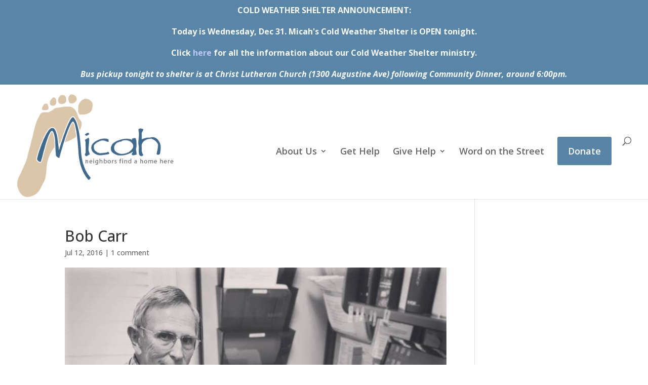

--- FILE ---
content_type: text/css
request_url: https://micahfredericksburg.org/wp-content/plugins/timeline-feed/assets/css/style.css?ver=1.3.0
body_size: 2042
content:
/* Base style */
.sttf-container.sttf-l {
	padding: 15px;
	margin: 15px auto;
	word-break: break-word;
	word-wrap: break-word;
}

.sttf-container.sttf-l .sttf-timeline {
	text-align: left;
}

.sttf-container.sttf-l .sttf-timeline a {
	text-decoration: none;
}

.sttf-timeline .sttf-event-title {
	font-size: 1.25em;
	text-decoration: underline;
}

.sttf-timeline .sttf-event-desc {
	font-size: 1em;
}

/* Layout 1 */
.sttf-container.sttf-l1 {
	background-color: #f9f0ff;
}

.sttf-l1 .sttf-timeline .sttf-event-title {
	margin: 8px 0;
	padding: 0;
	font-weight: bold;
	line-height: 1.4;
	color: #7f45e8;
}

.sttf-l1 .sttf-timeline .sttf-event-desc {
	margin: 0;
	padding: 0;
	font-weight: normal;
	line-height: 1.4;
	color: #333;
}

.sttf-l1 .sttf-event {
	position: relative;
	box-sizing: border-box;
	width: 49.5%;
	float: left;
	padding: 50px 0 0;
	margin: 0 10px 0 0;
}

.sttf-l1 .sttf-event:nth-child(even) {
	box-sizing: border-box;
	margin: 0 0 0 10px;
	float: right;
}

.sttf-l1 .sttf-timeline::after {
	content: '';
	display: table;
	clear: both;
}

.sttf-l1 .sttf-event::before {
	content: '';
	background-color: #7f45e8;
	height: 11px;
	width: 40%;
	border-radius: 20px;
	position: absolute;
	right: 5px;
	top: 30px;
}

.sttf-l1 .sttf-timeline .sttf-event-icon {
	position: absolute;
	color: #7f45e8;
	font-size: 25px;
	top: 10px;
	right: 14px;
}

.sttf-l1 .sttf-timeline .sttf-event-content {
	position: relative;
	display: block;
	padding: 70px 20px 20px 40px;
	border-left: 15px solid #7f45e8;
	border-radius: 5px 0 0 5px;
	background: #fff;
	box-shadow: 4px 4px 8px 0 rgba(0, 0, 0, 0.25);
}

.sttf-l1 .sttf-timeline .sttf-event-date {
	position: absolute;
	left: 30px;
	top: -50px;
	padding: 10px;
	height: 100px;
	width: 100px;
	display: flex;
	justify-content: center;
	align-items: center;
	text-align: center;
	font-size: 22px;
	font-weight: bold;
	line-height: 30px;
	border-radius: 50%;
	color: #fff;
	background-color: #7f45e8;
	z-index: 1;
}

.sttf-l1 .sttf-event-date::before {
	content: '';
	background: linear-gradient(155deg, rgba(255, 255, 255, 0.9), rgba(255, 255, 255, 0.05), transparent);
	height: 70%;
	width: 70%;
	border-radius: 50%;
	position: absolute;
	left: 10px;
	top: 6px;
	z-index: -1;
}

.sttf-l1 .sttf-timeline .sttf-event:nth-child(4n+2) .sttf-event-content {
	border-left-color: #fe5ee6;
}

.sttf-l1 .sttf-timeline .sttf-event:nth-child(4n+2)::before,
.sttf-l1 .sttf-timeline .sttf-event:nth-child(4n+2) .sttf-event-date {
	background-color: #fe5ee6;
}

.sttf-l1 .sttf-timeline .sttf-event:nth-child(4n+2) .sttf-event-icon,
.sttf-l1 .sttf-timeline .sttf-event:nth-child(4n+2) .sttf-event-title {
	color: #fe5ee6;
}

.sttf-l1 .sttf-timeline .sttf-event:nth-child(4n+3) .sttf-event-content {
	border-left-color: #03b2ec;
}

.sttf-l1 .sttf-timeline .sttf-event:nth-child(4n+3)::before,
.sttf-l1 .sttf-timeline .sttf-event:nth-child(4n+3) .sttf-event-date {
	background-color: #03b2ec;
}

.sttf-l1 .sttf-timeline .sttf-event:nth-child(4n+3) .sttf-event-icon,
.sttf-l1 .sttf-timeline .sttf-event:nth-child(4n+3) .sttf-event-title {
	color: #03b2ec;
}

.sttf-l1 .sttf-timeline .sttf-event:nth-child(4n+4) .sttf-event-content {
	border-left-color: #00e984;
}

.sttf-l1 .sttf-timeline .sttf-event:nth-child(4n+4)::before,
.sttf-l1 .sttf-timeline .sttf-event:nth-child(4n+4) .sttf-event-date {
	background-color: #00e984;
}

.sttf-l1 .sttf-timeline .sttf-event:nth-child(4n+4) .sttf-event-icon,
.sttf-l1 .sttf-timeline .sttf-event:nth-child(4n+4) .sttf-event-title {
	color: #00e984;
}

@media screen and (max-width: 767px) {
	.sttf-l1 .sttf-timeline .sttf-event {
		width: 100%;
		margin-top: 0;
		margin-left: 0;
		margin-right: 0;
		float: none;
	}

	.sttf-l1 .sttf-timeline .sttf-event:not(:last-child) {
		margin-bottom: 30px;
	}

	.sttf-l1 .sttf-timeline .sttf-event-content,
	.sttf-l1 .sttf-timeline .sttf-event:nth-child(even) .sttf-event-content {
		padding: 70px 15px 15px 20px;
	}

	.sttf-l1 .sttf-timeline .sttf-event-date {
		left: 10px;
	}
}

/* Layout 2 */
.sttf-container.sttf-l2 {
	padding: 0 0 0 15px;
	background-color: #252827;
}

.sttf-l2 .sttf-timeline .sttf-event-title {
	margin: 0 0 15px 0;
	padding: 0;
	font-weight: bold;
	line-height: 1.4;
	color: #fff;
}

.sttf-l2 .sttf-timeline .sttf-event-desc {
	margin: 0;
	padding: 0;
	font-weight: normal;
	line-height: 1.4;
	color: #c4c4c4;
}

.sttf-l2 .sttf-timeline .sttf-event-date {
	position: absolute;
	left: -136px;
	top: 25px;
	width: 70px;
	text-align: center;
	font-size: .975em;
	color: #c0c0c0;
	opacity: .9;
}

.sttf-l2 .sttf-timeline .sttf-event-icon {
	position: absolute;
	left: -136px;
	top: 0;
	width: 70px;
	text-align: center;
	font-size: 13px;
	color: #c0c0c0;
}

.sttf-l2 .sttf-timeline .sttf-event-content {
	position: relative;
	margin: 40px 40px 0 40px;
	padding: 0 0 40px 0;
	border-bottom: 1px dashed #555555;
}

.sttf-l2 .sttf-timeline .sttf-event:last-child .sttf-event-content {
	border-bottom: 0;
}

.sttf-l2 .sttf-timeline {
	position: relative;
	background-color: #2f3331;
	margin-left: 100px;
	border-radius: 0 8px 8px 0;
	padding: 5px 0;
}

.sttf-l2 .sttf-timeline:after {
	content: '';
	width: 4px;
	height: 100%;
	background-color: #4298c3;
	position: absolute;
	left: -4px;
	top: 0;
}

.sttf-l2 .sttf-timeline .sttf-event-content::after {
	box-sizing: border-box;
	content: '';
	width: 20px;
	height: 20px;
	border-radius: 50%;
	border: 4px solid #4298c3;
	background-color: #2f3331;
	position: absolute;
	left: -52px;
	top: 0;
	z-index: 2;
}

@media screen and (max-width: 567px) {
	.sttf-l2 .sttf-timeline {
		margin-left: 55px;
	}

	.sttf-l2 .sttf-timeline .sttf-event-content {
		margin: 25px 25px 0 25px;
		padding: 0 0 25px 0;
	}

	.sttf-l2 .sttf-timeline .sttf-event-content::after {
		left: -37px;
	}

	.sttf-l2 .sttf-timeline .sttf-event-date,
	.sttf-l2 .sttf-timeline .sttf-event-icon {
		left: -88px;
		max-width: 48px;
		font-size: 10px;
	}

	.sttf-l2 .sttf-timeline .sttf-event-date {
		top: 21px;
	}

	.sttf-l2 .sttf-timeline .sttf-event-icon {
		top: 4px;
	}
}

/* Layout 3 */
.sttf-container.sttf-l3 {
	background-color: #fff;
}

.sttf-l3 .sttf-event {
	position: relative;
	box-sizing: border-box;
	width: 50%;
	float: left;
	margin: 0 10px 30px 0;
	box-shadow: 4px 4px 8px 0 rgba(0, 0, 0, 0.25);
}

.sttf-l3 .sttf-event:nth-child(even) {
	box-sizing: border-box;
	margin: 0 0 30px 10px;
	float: right;
}

.sttf-l3 .sttf-event:last-child {
	margin-bottom: 0;
}

.sttf-l3 .sttf-timeline::after {
	content: '';
	display: table;
	clear: both;
}

.sttf-l3 .sttf-timeline .sttf-event-content {
	position: relative;
	display: block;
	padding: 75px 30px 30px;
	text-align: center;
	background: linear-gradient(to right, #d62053, #af2850);
	z-index: 1;
}

.sttf-l3 .sttf-timeline .sttf-event-content::before {
	content: '';
	position: absolute;
	display: block;
	left: 10px;
	top: 10px;
	bottom: 10px;
	right: 10px;
	width: auto;
	border-radius: 40px 0 60px 0;
	background: #fff;
	z-index: -1;
}

.sttf-l3 .sttf-timeline .sttf-event-title {
	margin: 0 0 7px 0;
	padding: 0;
	font-weight: bold;
	line-height: 1.4;
	color: #222;
}

.sttf-l3 .sttf-timeline .sttf-event-desc {
	margin: 0;
	padding: 0;
	font-weight: normal;
	line-height: 1.4;
	color: #222;
}

.sttf-l3 .sttf-timeline .sttf-event-date {
	position: absolute;
	top: 25px;
	right: 40px;
	font-size: .975em;
	line-height: 1;
	color: #222;
}

.sttf-l3 .sttf-timeline .sttf-event:nth-child(even) .sttf-event-date {
	right: unset;
	left: 25px;
}

.sttf-l3 .sttf-timeline .sttf-event-icon {
	position: absolute;
	top: 10px;
	left: 30px;
	height: 60px;
	width: 60px;
	font-size: 25px;
	line-height: 50px;
	color: #fff;
	background: linear-gradient(125deg, #d62053 50%, #af2850 51%);
	z-index: 1;
	-webkit-clip-path: polygon(100% 0, 100% 100%, 50% 80%, 0 100%, 0 0);
	clip-path: polygon(100% 0, 100% 100%, 50% 80%, 0 100%, 0 0);
}

.sttf-l3 .sttf-timeline .sttf-event-content::before {
	border-radius: 0 40px 0 60px;
}

.sttf-l3 .sttf-timeline .sttf-event:nth-child(even) .sttf-event-icon {
	left: auto;
	right: 30px;
}

.sttf-l3 .sttf-timeline .sttf-event:nth-child(4n+2) .sttf-event-content {
	background: linear-gradient(to right, #fc8d44, #fc7114);
}

.sttf-l3 .sttf-timeline .sttf-event:nth-child(4n+2) .sttf-event-icon {
	background: linear-gradient(125deg, #fc8d44 39%, #fc7114 40%);
}

.sttf-l3 .sttf-timeline .sttf-event:nth-child(4n+3) .sttf-event-content {
	background: linear-gradient(to right, #1071b2, #0a5c96);
}

.sttf-l3 .sttf-timeline .sttf-event:nth-child(4n+3) .sttf-event-icon {
	background: linear-gradient(125deg, #1071b2 39%, #0a5c96 40%);
}

.sttf-l3 .sttf-timeline .sttf-event:nth-child(4n+4) .sttf-event-content {
	background: linear-gradient(to right, #3fb1ea, #3da6dc);
}

.sttf-l3 .sttf-timeline .sttf-event:nth-child(4n+4) .sttf-event-icon {
	background: linear-gradient(125deg, #3fb1ea 39%, #3da6dc 40%);
}

@media screen and (max-width: 767px) {

	.sttf-l3 .sttf-timeline .sttf-event,
	.sttf-l3 .sttf-timeline .sttf-event:nth-child(even) {
		width: 100%;
		float: none;
		margin: 0 0 30px;
	}

	.sttf-l3 .sttf-timeline .sttf-event:last-child {
		margin-bottom: 0;
	}
}

/* Layout 4 */
.sttf-container.sttf-l4 {
	background-color: #dfdfdf;
}

.sttf-l4 .sttf-timeline {
	position: relative;
}

.sttf-l4 .sttf-timeline .sttf-event-title {
	margin: 0 0 5px;
	padding: 0;
	font-weight: bold;
	line-height: 1.44;
	color: #222;
}

.sttf-l4 .sttf-timeline .sttf-event-desc {
	margin: 0 0 10px 0;
	padding: 10px 0;
	font-weight: normal;
	line-height: 1.44;
	color: #222;
}

.sttf-l4 .sttf-timeline .sttf-event-date {
	position: absolute;
	bottom: 14px;
	right: 16px;
	font-size: .95em;
	font-weight: bold;
	line-height: 1;
	text-decoration: underline;
	color: #222;
	z-index: 2;
}

.sttf-l4 .sttf-timeline::before {
	content: '';
	background-color: #efefef;
	height: 100%;
	width: 15px;
	border-radius: 10px;
	transform: translateX(-50%);
	position: absolute;
	left: 50%;
	top: 0;
}

.sttf-l4 .sttf-timeline .sttf-event {
	position: relative;
	box-sizing: border-box;
	width: 50%;
	float: right;
	margin: 0 0 30px 10px;
	padding: 0 0 0 25px;
}

.sttf-l4 .sttf-timeline .sttf-event:last-child {
	margin-bottom: 0;
}

.sttf-l4 .sttf-timeline::after {
	content: '';
	display: table;
	clear: both;
}

.sttf-l4 .sttf-timeline .sttf-event::after {
	content: '';
	background-color: #734a91;
	height: 15px;
	width: 15px;
	border-radius: 50%;
	box-shadow: 0 0 0 3px #fff, 0 0 10px #333;
	transform: translateY(-50%);
	position: absolute;
	left: -7px;
	top: 50%;
}

.sttf-l4 .sttf-timeline .sttf-event-content {
	position: relative;
	display: block;
	padding: 0 0 0 120px;
	color: #555;
	background: linear-gradient(to right, #734a91, #b371c6 22%);
	-webkit-clip-path: polygon(7% 0, 100% 0, 100% 100%, 7% 100%, 0 50%);
	clip-path: polygon(7% 0, 100% 0, 100% 100%, 7% 100%, 0 50%);
}

.sttf-l4 .sttf-timeline .sttf-event-icon {
	color: #fff;
	font-size: 45px;
	transform: translateY(-50%);
	position: absolute;
	top: 50%;
	left: 25px;
}

.sttf-l4 .sttf-timeline .sttf-event-inner-content {
	color: #555;
	background-color: #fff;
	min-height: 110px;
	padding: 15px 15px 15px 0;
	position: relative;
}

.sttf-l4 .sttf-timeline .sttf-event-inner-content::before {
	content: '';
	background-color: #fff;
	height: 98%;
	width: 80px;
	border-radius: 50%;
	transform: translateY(-50%);
	position: absolute;
	left: -37px;
	top: 50%;
	z-index: -1;
}

.sttf-l4 .sttf-timeline .sttf-event:nth-child(even) {
	box-sizing: border-box;
	float: left;
	padding: 0 25px 0 0;
	margin: 0 10px 30px 0;
}

.sttf-l4 .sttf-timeline .sttf-event:nth-child(even) .sttf-event-date {
	bottom: 14px;
	left: 16px;
}

.sttf-l4 .sttf-timeline .sttf-event:nth-child(even)::after {
	left: auto;
	right: -8px;
}

.sttf-l4 .sttf-timeline .sttf-event:nth-child(even) .sttf-event-content {
	padding: 0 120px 0 0;
	-webkit-clip-path: polygon(93% 0, 100% 50%, 93% 100%, 0 100%, 0 0);
	clip-path: polygon(93% 0, 100% 50%, 93% 100%, 0 100%, 0 0);
}

.sttf-l4 .sttf-timeline .sttf-event:nth-child(even) .sttf-event-icon {
	left: auto;
	right: 25px;
}

.sttf-l4 .sttf-timeline .sttf-event:nth-child(even) .sttf-event-inner-content {
	padding: 15px 10px 15px 15px;
}

.sttf-l4 .sttf-timeline .sttf-event:nth-child(even) .sttf-event-inner-content::before {
	left: auto;
	right: -37px;
}

.sttf-l4 .sttf-timeline .sttf-event:nth-child(4n+2)::after {
	background-color: #1c6f82;
}

.sttf-l4 .sttf-timeline .sttf-event:nth-child(4n+2) .sttf-event-content {
	background: linear-gradient(to left, #1c6f82, #4491a2 22%);
}

.sttf-l4 .sttf-timeline .sttf-event:nth-child(4n+3)::after {
	background-color: #4e5db2;
}

.sttf-l4 .sttf-timeline .sttf-event:nth-child(4n+3) .sttf-event-content {
	background: linear-gradient(to right, #4e5db2, #7582d1 22%);
}

.sttf-l4 .sttf-timeline .sttf-event:nth-child(4n+4)::after {
	background-color: #525156;
}

.sttf-l4 .sttf-timeline .sttf-event:nth-child(4n+4) .sttf-event-content {
	background: linear-gradient(to left, #525156, #686c75 22%);
}

@media screen and (max-width: 767px) {
	.sttf-l4 .sttf-timeline .sttf-event:nth-child(even) .sttf-event-date {
		bottom: 14px;
		left: unset;
		right: 16px;
	}

	.sttf-l4 .sttf-timeline::before {
		left: 4px;
		transform: translateX(0);
	}

	.sttf-l4 .sttf-timeline .sttf-event,
	.sttf-l4 .sttf-timeline .sttf-event:nth-child(even) {
		width: 100%;
		margin: 0 0 30px;
		padding: 0 0 0 25px;
	}

	.sttf-l4 .sttf-timeline .sttf-event:last-child {
		margin-bottom: 0;
	}

	.sttf-l4 .sttf-timeline .sttf-event::after,
	.sttf-l4 .sttf-timeline .sttf-event:nth-child(even)::after {
		left: 3px;
	}

	.sttf-l4 .sttf-timeline .sttf-event-icon,
	.sttf-l4 .sttf-timeline .sttf-event:nth-child(even) .sttf-event-icon {
		font-size: 30px;
		left: 23px;
	}

	.sttf-l4 .sttf-timeline .sttf-event-content,
	.sttf-l4 .sttf-timeline .sttf-event:nth-child(even) .sttf-event-content {
		padding: 0 0 0 90px;
		-webkit-clip-path: polygon(7% 0, 100% 0, 100% 100%, 7% 100%, 0 50%);
		clip-path: polygon(7% 0, 100% 0, 100% 100%, 7% 100%, 0 50%);
	}

	.sttf-l4 .sttf-timeline .sttf-event-inner-content::before,
	.sttf-l4 .sttf-timeline .sttf-event:nth-child(even) .sttf-event-inner-content::before {
		width: 50px;
		left: -25px;
	}
}

@media screen and (max-width: 567px) {

	.sttf-l4 .sttf-timeline .sttf-event-content,
	.sttf-l4 .sttf-timeline .sttf-event:nth-child(even) .sttf-event-content {
		padding: 0 0 0 65px;
		-webkit-clip-path: polygon(5% 0, 100% 0, 100% 100%, 5% 100%, 0 50%);
		clip-path: polygon(5% 0, 100% 0, 100% 100%, 5% 100%, 0 50%);
	}

	.sttf-l4 .sttf-timeline .sttf-event-icon,
	.sttf-l4 .sttf-timeline .sttf-event:nth-child(even) .sttf-event-icon {
		font-size: 21px;
		left: 9px;
	}
}

--- FILE ---
content_type: text/css
request_url: https://micahfredericksburg.org/wp-content/plugins/divi-mask-EMP/styles/style.min.css?ver=1.0.0
body_size: 1266
content:
@font-face{font-family:icomoon;src:url("/wp-content/plugins/divi-mask-EMP/admin/assets/icomoon/fonts/icomoon.eot?wope61");src:url("/wp-content/plugins/divi-mask-EMP/admin/assets/icomoon/fonts/icomoon.eot?wope61#iefix") format("embedded-opentype"),url("/wp-content/plugins/divi-mask-EMP/admin/assets/icomoon/fonts/icomoon.ttf?wope61") format("truetype"),url("/wp-content/plugins/divi-mask-EMP/admin/assets/icomoon/fonts/icomoon.woff?wope61") format("woff"),url("/wp-content/plugins/divi-mask-EMP/admin/assets/icomoon/fonts/icomoon.svg?wope61#icomoon") format("svg");font-weight:400;font-style:normal}.dwci_divi_mask{overflow:hidden}.dwic_main_outer{overflow:hidden;font-size:14px;color:#4c5866;font-family:Open Sans,Arial,sans-serif;font-weight:500;-webkit-font-smoothing:antialiased;-moz-osx-font-smoothing:grayscale}.dwci_divi_mask a,.dwci_divi_mask ol li,.dwci_divi_mask p,.dwci_divi_mask ul li{line-height:1.7em}.dwic_text_inner{position:absolute;z-index:999;overflow:hidden}.dwic_heading_text{position:absolute;z-index:9;overflow:hidden;text-align:center}.dwic_heading_text h1,.dwic_heading_text h2,.dwic_heading_text h3,.dwic_heading_text h4,.dwic_heading_text h5,.dwic_heading_text h6{padding-bottom:0;color:#f1f5f9;font-weight:500;line-height:1.5em;font-family:Open Sans,Arial,sans-serif}.dwic_heading_text h1{font-size:2.6em}.dwic_heading_text h2{font-size:2.4em}.dwic_heading_text h3{font-size:2.2em}.dwic_heading_text h4{font-size:2em}.dwic_heading_text h5{font-size:1.8em}.dwic_heading_text h6{font-size:1.6em}.dwic_text_inner p{font-size:1em;line-height:1.7em;font-family:Open Sans,Arial,sans-serif}.dwci_divi_mask ol,.dwci_divi_mask ul{padding:0 0 23px}.dwic_image{-o-object-fit:cover;object-fit:cover;width:100%;display:block;margin:0 auto}.dwic_image,.dwic_outer{position:relative}.dwic_outer.none{-webkit-mask:url(/wp-content/plugins/divi-mask-EMP/admin/assets/mask/square_full.svg) 50% 50%/100% 100%;mask:url(/wp-content/plugins/divi-mask-EMP/admin/assets/mask/square_full.svg) 50% 50%/100% 100%;-webkit-mask-repeat:no-repeat;mask-repeat:no-repeat}.dwic_outer.arrow.arrow_1.off{-webkit-mask:url(/wp-content/plugins/divi-mask-EMP/admin/assets/mask/arrow_1.svg) 50% 50%/100% 100%;mask:url(/wp-content/plugins/divi-mask-EMP/admin/assets/mask/arrow_1.svg) 50% 50%/100% 100%;-webkit-mask-repeat:no-repeat;mask-repeat:no-repeat}.dwic_outer.arrow.arrow_1.on{-webkit-mask:url(/wp-content/plugins/divi-mask-EMP/admin/assets/mask/arrow_1_full.svg) 50% 50%/100% 100%;mask:url(/wp-content/plugins/divi-mask-EMP/admin/assets/mask/arrow_1_full.svg) 50% 50%/100% 100%;-webkit-mask-repeat:no-repeat;mask-repeat:no-repeat}.dwic_outer.arrow.arrow_2.off{-webkit-mask:url(/wp-content/plugins/divi-mask-EMP/admin/assets/mask/arrow_2.svg) 50% 50%/100% 100%;mask:url(/wp-content/plugins/divi-mask-EMP/admin/assets/mask/arrow_2.svg) 50% 50%/100% 100%;-webkit-mask-repeat:no-repeat;mask-repeat:no-repeat}.dwic_outer.arrow.arrow_2.on{-webkit-mask:url(/wp-content/plugins/divi-mask-EMP/admin/assets/mask/arrow_2_full.svg) 50% 50%/100% 100%;mask:url(/wp-content/plugins/divi-mask-EMP/admin/assets/mask/arrow_2_full.svg) 50% 50%/100% 100%;-webkit-mask-repeat:no-repeat;mask-repeat:no-repeat}.dwic_outer.arrow.arrow_3.off{-webkit-mask:url(/wp-content/plugins/divi-mask-EMP/admin/assets/mask/arrow_3.svg) 50% 50%/100% 100%;mask:url(/wp-content/plugins/divi-mask-EMP/admin/assets/mask/arrow_3.svg) 50% 50%/100% 100%;-webkit-mask-repeat:no-repeat;mask-repeat:no-repeat}.dwic_outer.arrow.arrow_3.on{-webkit-mask:url(/wp-content/plugins/divi-mask-EMP/admin/assets/mask/arrow_3_full.svg) 50% 50%/100% 100%;mask:url(/wp-content/plugins/divi-mask-EMP/admin/assets/mask/arrow_3_full.svg) 50% 50%/100% 100%;-webkit-mask-repeat:no-repeat;mask-repeat:no-repeat}.dwic_outer.arrow.arrow_4.off{-webkit-mask:url(/wp-content/plugins/divi-mask-EMP/admin/assets/mask/arrow_4.svg) 50% 50%/100% 100%;mask:url(/wp-content/plugins/divi-mask-EMP/admin/assets/mask/arrow_4.svg) 50% 50%/100% 100%;-webkit-mask-repeat:no-repeat;mask-repeat:no-repeat}.dwic_outer.arrow.arrow_4.on{-webkit-mask:url(/wp-content/plugins/divi-mask-EMP/admin/assets/mask/arrow_4_full.svg) 50% 50%/100% 100%;mask:url(/wp-content/plugins/divi-mask-EMP/admin/assets/mask/arrow_4_full.svg) 50% 50%/100% 100%;-webkit-mask-repeat:no-repeat;mask-repeat:no-repeat}.dwic_outer.arrow.arrow_5.off{-webkit-mask:url(/wp-content/plugins/divi-mask-EMP/admin/assets/mask/arrow_5.svg) 50% 50%/100% 100%;mask:url(/wp-content/plugins/divi-mask-EMP/admin/assets/mask/arrow_5.svg) 50% 50%/100% 100%;-webkit-mask-repeat:no-repeat;mask-repeat:no-repeat}.dwic_outer.arrow.arrow_5.on{-webkit-mask:url(/wp-content/plugins/divi-mask-EMP/admin/assets/mask/arrow_5_full.svg) 50% 50%/100% 100%;mask:url(/wp-content/plugins/divi-mask-EMP/admin/assets/mask/arrow_5_full.svg) 50% 50%/100% 100%;-webkit-mask-repeat:no-repeat;mask-repeat:no-repeat}.dwic_outer.arrow.arrow_6.off{-webkit-mask:url(/wp-content/plugins/divi-mask-EMP/admin/assets/mask/arrow_6.svg) 50% 50%/100% 100%;mask:url(/wp-content/plugins/divi-mask-EMP/admin/assets/mask/arrow_6.svg) 50% 50%/100% 100%;-webkit-mask-repeat:no-repeat;mask-repeat:no-repeat}.dwic_outer.arrow.arrow_6.on{-webkit-mask:url(/wp-content/plugins/divi-mask-EMP/admin/assets/mask/arrow_6_full.svg) 50% 50%/100% 100%;mask:url(/wp-content/plugins/divi-mask-EMP/admin/assets/mask/arrow_6_full.svg) 50% 50%/100% 100%;-webkit-mask-repeat:no-repeat;mask-repeat:no-repeat}.dwic_outer.arrow.arrow_7.off{-webkit-mask:url(/wp-content/plugins/divi-mask-EMP/admin/assets/mask/arrow_7.svg) 50% 50%/100% 100%;mask:url(/wp-content/plugins/divi-mask-EMP/admin/assets/mask/arrow_7.svg) 50% 50%/100% 100%;-webkit-mask-repeat:no-repeat;mask-repeat:no-repeat}.dwic_outer.arrow.arrow_7.on{-webkit-mask:url(/wp-content/plugins/divi-mask-EMP/admin/assets/mask/arrow_7_full.svg) 50% 50%/100% 100%;mask:url(/wp-content/plugins/divi-mask-EMP/admin/assets/mask/arrow_7_full.svg) 50% 50%/100% 100%;-webkit-mask-repeat:no-repeat;mask-repeat:no-repeat}.dwic_outer.boot.off{-webkit-mask:url(/wp-content/plugins/divi-mask-EMP/admin/assets/mask/boot.svg) 50% 50%/100% 100%;mask:url(/wp-content/plugins/divi-mask-EMP/admin/assets/mask/boot.svg) 50% 50%/100% 100%;-webkit-mask-repeat:no-repeat;mask-repeat:no-repeat}.dwic_outer.boot.on{-webkit-mask:url(/wp-content/plugins/divi-mask-EMP/admin/assets/mask/boot_full.svg) 50% 50%/100% 100%;mask:url(/wp-content/plugins/divi-mask-EMP/admin/assets/mask/boot_full.svg) 50% 50%/100% 100%;-webkit-mask-repeat:no-repeat;mask-repeat:no-repeat}.dwic_outer.border.off{-webkit-mask:url(/wp-content/plugins/divi-mask-EMP/admin/assets/mask/border.svg) 50% 50%/100% 100%;mask:url(/wp-content/plugins/divi-mask-EMP/admin/assets/mask/border.svg) 50% 50%/100% 100%;-webkit-mask-repeat:no-repeat;mask-repeat:no-repeat}.dwic_outer.border.on{-webkit-mask:url(/wp-content/plugins/divi-mask-EMP/admin/assets/mask/border_full.svg) 50% 50%/100% 100%;mask:url(/wp-content/plugins/divi-mask-EMP/admin/assets/mask/border_full.svg) 50% 50%/100% 100%;-webkit-mask-repeat:no-repeat;mask-repeat:no-repeat}.dwic_outer.butterfly.off{-webkit-mask:url(/wp-content/plugins/divi-mask-EMP/admin/assets/mask/butterfly_1.svg) 50% 50%/100% 100%;mask:url(/wp-content/plugins/divi-mask-EMP/admin/assets/mask/butterfly_1.svg) 50% 50%/100% 100%;-webkit-mask-repeat:no-repeat;mask-repeat:no-repeat}.dwic_outer.butterfly.on{-webkit-mask:url(/wp-content/plugins/divi-mask-EMP/admin/assets/mask/butterfly_1_full.svg) 50% 50%/100% 100%;mask:url(/wp-content/plugins/divi-mask-EMP/admin/assets/mask/butterfly_1_full.svg) 50% 50%/100% 100%;-webkit-mask-repeat:no-repeat;mask-repeat:no-repeat}.dwic_outer.circle.off{-webkit-mask:url(/wp-content/plugins/divi-mask-EMP/admin/assets/mask/circle.svg) 50% 50%/100% 100%;mask:url(/wp-content/plugins/divi-mask-EMP/admin/assets/mask/circle.svg) 50% 50%/100% 100%;-webkit-mask-repeat:no-repeat;mask-repeat:no-repeat}.dwic_outer.circle.on{-webkit-mask:url(/wp-content/plugins/divi-mask-EMP/admin/assets/mask/circle_full.svg) 50% 50%/100% 100%;mask:url(/wp-content/plugins/divi-mask-EMP/admin/assets/mask/circle_full.svg) 50% 50%/100% 100%;-webkit-mask-repeat:no-repeat;mask-repeat:no-repeat}.dwic_outer.decagon.off{-webkit-mask:url(/wp-content/plugins/divi-mask-EMP/admin/assets/mask/decagon.svg) 50% 50%/100% 100%;mask:url(/wp-content/plugins/divi-mask-EMP/admin/assets/mask/decagon.svg) 50% 50%/100% 100%;-webkit-mask-repeat:no-repeat;mask-repeat:no-repeat}.dwic_outer.decagon.on{-webkit-mask:url(/wp-content/plugins/divi-mask-EMP/admin/assets/mask/decagon_full.svg) 50% 50%/100% 100%;mask:url(/wp-content/plugins/divi-mask-EMP/admin/assets/mask/decagon_full.svg) 50% 50%/100% 100%;-webkit-mask-repeat:no-repeat;mask-repeat:no-repeat}.dwic_outer.heart.off{-webkit-mask:url(/wp-content/plugins/divi-mask-EMP/admin/assets/mask/heart_1.svg) 50% 50%/100% 100%;mask:url(/wp-content/plugins/divi-mask-EMP/admin/assets/mask/heart_1.svg) 50% 50%/100% 100%;-webkit-mask-repeat:no-repeat;mask-repeat:no-repeat}.dwic_outer.heart.on{-webkit-mask:url(/wp-content/plugins/divi-mask-EMP/admin/assets/mask/heart_1_full.svg) 50% 50%/100% 100%;mask:url(/wp-content/plugins/divi-mask-EMP/admin/assets/mask/heart_1_full.svg) 50% 50%/100% 100%;-webkit-mask-repeat:no-repeat;mask-repeat:no-repeat}.dwic_outer.heptagon.off{-webkit-mask:url(/wp-content/plugins/divi-mask-EMP/admin/assets/mask/heptagon.svg) 50% 50%/100% 100%;mask:url(/wp-content/plugins/divi-mask-EMP/admin/assets/mask/heptagon.svg) 50% 50%/100% 100%;-webkit-mask-repeat:no-repeat;mask-repeat:no-repeat}.dwic_outer.heptagon.on{-webkit-mask:url(/wp-content/plugins/divi-mask-EMP/admin/assets/mask/heptagon_full.svg) 50% 50%/100% 100%;mask:url(/wp-content/plugins/divi-mask-EMP/admin/assets/mask/heptagon_full.svg) 50% 50%/100% 100%;-webkit-mask-repeat:no-repeat;mask-repeat:no-repeat}.dwic_outer.hexagon.off{-webkit-mask:url(/wp-content/plugins/divi-mask-EMP/admin/assets/mask/hexagon.svg) 50% 50%/100% 100%;mask:url(/wp-content/plugins/divi-mask-EMP/admin/assets/mask/hexagon.svg) 50% 50%/100% 100%;-webkit-mask-repeat:no-repeat;mask-repeat:no-repeat}.dwic_outer.hexagon.on{-webkit-mask:url(/wp-content/plugins/divi-mask-EMP/admin/assets/mask/hexagon_full.svg) 50% 50%/100% 100%;mask:url(/wp-content/plugins/divi-mask-EMP/admin/assets/mask/hexagon_full.svg) 50% 50%/100% 100%;-webkit-mask-repeat:no-repeat;mask-repeat:no-repeat}.dwic_outer.leaf.leaf_1.off{-webkit-mask:url(/wp-content/plugins/divi-mask-EMP/admin/assets/mask/leaf_1.svg) 50% 50%/100% 100%;mask:url(/wp-content/plugins/divi-mask-EMP/admin/assets/mask/leaf_1.svg) 50% 50%/100% 100%;-webkit-mask-repeat:no-repeat;mask-repeat:no-repeat}.dwic_outer.leaf.leaf_1.on{-webkit-mask:url(/wp-content/plugins/divi-mask-EMP/admin/assets/mask/leaf_1_full.svg) 50% 50%/100% 100%;mask:url(/wp-content/plugins/divi-mask-EMP/admin/assets/mask/leaf_1_full.svg) 50% 50%/100% 100%;-webkit-mask-repeat:no-repeat;mask-repeat:no-repeat}.dwic_outer.leaf.leaf_2.off{-webkit-mask:url(/wp-content/plugins/divi-mask-EMP/admin/assets/mask/leaf_2.svg) 50% 50%/100% 100%;mask:url(/wp-content/plugins/divi-mask-EMP/admin/assets/mask/leaf_2.svg) 50% 50%/100% 100%;-webkit-mask-repeat:no-repeat;mask-repeat:no-repeat}.dwic_outer.leaf.leaf_2.on{-webkit-mask:url(/wp-content/plugins/divi-mask-EMP/admin/assets/mask/leaf_2_full.svg) 50% 50%/100% 100%;mask:url(/wp-content/plugins/divi-mask-EMP/admin/assets/mask/leaf_2_full.svg) 50% 50%/100% 100%;-webkit-mask-repeat:no-repeat;mask-repeat:no-repeat}.dwic_outer.music.off{-webkit-mask:url(/wp-content/plugins/divi-mask-EMP/admin/assets/mask/music.svg) 50% 50%/100% 100%;mask:url(/wp-content/plugins/divi-mask-EMP/admin/assets/mask/music.svg) 50% 50%/100% 100%;-webkit-mask-repeat:no-repeat;mask-repeat:no-repeat}.dwic_outer.music.on{-webkit-mask:url(/wp-content/plugins/divi-mask-EMP/admin/assets/mask/music_full.svg) 50% 50%/100% 100%;mask:url(/wp-content/plugins/divi-mask-EMP/admin/assets/mask/music_full.svg) 50% 50%/100% 100%;-webkit-mask-repeat:no-repeat;mask-repeat:no-repeat}.dwic_outer.nonagon.off{-webkit-mask:url(/wp-content/plugins/divi-mask-EMP/admin/assets/mask/nonagon.svg) 50% 50%/100% 100%;mask:url(/wp-content/plugins/divi-mask-EMP/admin/assets/mask/nonagon.svg) 50% 50%/100% 100%;-webkit-mask-repeat:no-repeat;mask-repeat:no-repeat}.dwic_outer.nonagon.on{-webkit-mask:url(/wp-content/plugins/divi-mask-EMP/admin/assets/mask/nonagon_full.svg) 50% 50%/100% 100%;mask:url(/wp-content/plugins/divi-mask-EMP/admin/assets/mask/nonagon_full.svg) 50% 50%/100% 100%;-webkit-mask-repeat:no-repeat;mask-repeat:no-repeat}.dwic_outer.octagon.off{-webkit-mask:url(/wp-content/plugins/divi-mask-EMP/admin/assets/mask/octagon.svg) 50% 50%/100% 100%;mask:url(/wp-content/plugins/divi-mask-EMP/admin/assets/mask/octagon.svg) 50% 50%/100% 100%;-webkit-mask-repeat:no-repeat;mask-repeat:no-repeat}.dwic_outer.octagon.on{-webkit-mask:url(/wp-content/plugins/divi-mask-EMP/admin/assets/mask/octagon_full.svg) 50% 50%/100% 100%;mask:url(/wp-content/plugins/divi-mask-EMP/admin/assets/mask/octagon_full.svg) 50% 50%/100% 100%;-webkit-mask-repeat:no-repeat;mask-repeat:no-repeat}.dwic_outer.ornament.ornament_1.off{-webkit-mask:url(/wp-content/plugins/divi-mask-EMP/admin/assets/mask/ornament_1.svg) 50% 50%/100% 100%;mask:url(/wp-content/plugins/divi-mask-EMP/admin/assets/mask/ornament_1.svg) 50% 50%/100% 100%;-webkit-mask-repeat:no-repeat;mask-repeat:no-repeat}.dwic_outer.ornament.ornament_1.on{-webkit-mask:url(/wp-content/plugins/divi-mask-EMP/admin/assets/mask/ornament_1_full.svg) 50% 50%/100% 100%;mask:url(/wp-content/plugins/divi-mask-EMP/admin/assets/mask/ornament_1_full.svg) 50% 50%/100% 100%;-webkit-mask-repeat:no-repeat;mask-repeat:no-repeat}.dwic_outer.ornament.ornament_2.off{-webkit-mask:url(/wp-content/plugins/divi-mask-EMP/admin/assets/mask/ornament_2.svg) 50% 50%/100% 100%;mask:url(/wp-content/plugins/divi-mask-EMP/admin/assets/mask/ornament_2.svg) 50% 50%/100% 100%;-webkit-mask-repeat:no-repeat;mask-repeat:no-repeat}.dwic_outer.ornament.ornament_2.on{-webkit-mask:url(/wp-content/plugins/divi-mask-EMP/admin/assets/mask/ornament_2_full.svg) 50% 50%/100% 100%;mask:url(/wp-content/plugins/divi-mask-EMP/admin/assets/mask/ornament_2_full.svg) 50% 50%/100% 100%;-webkit-mask-repeat:no-repeat;mask-repeat:no-repeat}.dwic_outer.ornament.ornament_3.off{-webkit-mask:url(/wp-content/plugins/divi-mask-EMP/admin/assets/mask/ornament_3.svg) 50% 50%/100% 100%;mask:url(/wp-content/plugins/divi-mask-EMP/admin/assets/mask/ornament_3.svg) 50% 50%/100% 100%;-webkit-mask-repeat:no-repeat;mask-repeat:no-repeat}.dwic_outer.ornament.ornament_3.on{-webkit-mask:url(/wp-content/plugins/divi-mask-EMP/admin/assets/mask/ornament_3_full.svg) 50% 50%/100% 100%;mask:url(/wp-content/plugins/divi-mask-EMP/admin/assets/mask/ornament_3_full.svg) 50% 50%/100% 100%;-webkit-mask-repeat:no-repeat;mask-repeat:no-repeat}.dwic_outer.ornament.ornament_4.off{-webkit-mask:url(/wp-content/plugins/divi-mask-EMP/admin/assets/mask/ornament_4.svg) 50% 50%/100% 100%;mask:url(/wp-content/plugins/divi-mask-EMP/admin/assets/mask/ornament_4.svg) 50% 50%/100% 100%;-webkit-mask-repeat:no-repeat;mask-repeat:no-repeat}.dwic_outer.ornament.ornament_4.on{-webkit-mask:url(/wp-content/plugins/divi-mask-EMP/admin/assets/mask/ornament_4_full.svg) 50% 50%/100% 100%;mask:url(/wp-content/plugins/divi-mask-EMP/admin/assets/mask/ornament_4_full.svg) 50% 50%/100% 100%;-webkit-mask-repeat:no-repeat;mask-repeat:no-repeat}.dwic_outer.ornament.ornament_5.off{-webkit-mask:url(/wp-content/plugins/divi-mask-EMP/admin/assets/mask/ornament_5.svg) 50% 50%/100% 100%;mask:url(/wp-content/plugins/divi-mask-EMP/admin/assets/mask/ornament_5.svg) 50% 50%/100% 100%;-webkit-mask-repeat:no-repeat;mask-repeat:no-repeat}.dwic_outer.ornament.ornament_5.on{-webkit-mask:url(/wp-content/plugins/divi-mask-EMP/admin/assets/mask/ornament_5_full.svg) 50% 50%/100% 100%;mask:url(/wp-content/plugins/divi-mask-EMP/admin/assets/mask/ornament_5_full.svg) 50% 50%/100% 100%;-webkit-mask-repeat:no-repeat;mask-repeat:no-repeat}.dwic_outer.ornament.ornament_6.off{-webkit-mask:url(/wp-content/plugins/divi-mask-EMP/admin/assets/mask/ornament_6.svg) 50% 50%/100% 100%;mask:url(/wp-content/plugins/divi-mask-EMP/admin/assets/mask/ornament_6.svg) 50% 50%/100% 100%;-webkit-mask-repeat:no-repeat;mask-repeat:no-repeat}.dwic_outer.ornament.ornament_6.on{-webkit-mask:url(/wp-content/plugins/divi-mask-EMP/admin/assets/mask/ornament_6_full.svg) 50% 50%/100% 100%;mask:url(/wp-content/plugins/divi-mask-EMP/admin/assets/mask/ornament_6_full.svg) 50% 50%/100% 100%;-webkit-mask-repeat:no-repeat;mask-repeat:no-repeat}.dwic_outer.ornament.ornament_7.off{-webkit-mask:url(/wp-content/plugins/divi-mask-EMP/admin/assets/mask/ornament_7.svg) 50% 50%/100% 100%;mask:url(/wp-content/plugins/divi-mask-EMP/admin/assets/mask/ornament_7.svg) 50% 50%/100% 100%;-webkit-mask-repeat:no-repeat;mask-repeat:no-repeat}.dwic_outer.ornament.ornament_7.on{-webkit-mask:url(/wp-content/plugins/divi-mask-EMP/admin/assets/mask/ornament_7_full.svg) 50% 50%/100% 100%;mask:url(/wp-content/plugins/divi-mask-EMP/admin/assets/mask/ornament_7_full.svg) 50% 50%/100% 100%;-webkit-mask-repeat:no-repeat;mask-repeat:no-repeat}.dwic_outer.parallelogram.off{-webkit-mask:url(/wp-content/plugins/divi-mask-EMP/admin/assets/mask/parallelogram.svg) 50% 50%/100% 100%;mask:url(/wp-content/plugins/divi-mask-EMP/admin/assets/mask/parallelogram.svg) 50% 50%/100% 100%;-webkit-mask-repeat:no-repeat;mask-repeat:no-repeat}.dwic_outer.parallelogram.on{-webkit-mask:url(/wp-content/plugins/divi-mask-EMP/admin/assets/mask/parallelogram_full.svg) 50% 50%/100% 100%;mask:url(/wp-content/plugins/divi-mask-EMP/admin/assets/mask/parallelogram_full.svg) 50% 50%/100% 100%;-webkit-mask-repeat:no-repeat;mask-repeat:no-repeat}.dwic_outer.pentagon.off{-webkit-mask:url(/wp-content/plugins/divi-mask-EMP/admin/assets/mask/pentagon.svg) 50% 50%/100% 100%;mask:url(/wp-content/plugins/divi-mask-EMP/admin/assets/mask/pentagon.svg) 50% 50%/100% 100%;-webkit-mask-repeat:no-repeat;mask-repeat:no-repeat}.dwic_outer.pentagon.on{-webkit-mask:url(/wp-content/plugins/divi-mask-EMP/admin/assets/mask/pentagon_full.svg) 50% 50%/100% 100%;mask:url(/wp-content/plugins/divi-mask-EMP/admin/assets/mask/pentagon_full.svg) 50% 50%/100% 100%;-webkit-mask-repeat:no-repeat;mask-repeat:no-repeat}.dwic_outer.plus.off{-webkit-mask:url(/wp-content/plugins/divi-mask-EMP/admin/assets/mask/plus.svg) 50% 50%/100% 100%;mask:url(/wp-content/plugins/divi-mask-EMP/admin/assets/mask/plus.svg) 50% 50%/100% 100%;-webkit-mask-repeat:no-repeat;mask-repeat:no-repeat}.dwic_outer.plus.on{-webkit-mask:url(/wp-content/plugins/divi-mask-EMP/admin/assets/mask/plus_full.svg) 50% 50%/100% 100%;mask:url(/wp-content/plugins/divi-mask-EMP/admin/assets/mask/plus_full.svg) 50% 50%/100% 100%;-webkit-mask-repeat:no-repeat;mask-repeat:no-repeat}.dwic_outer.question.off{-webkit-mask:url(/wp-content/plugins/divi-mask-EMP/admin/assets/mask/question_1.svg) 50% 50%/100% 100%;mask:url(/wp-content/plugins/divi-mask-EMP/admin/assets/mask/question_1.svg) 50% 50%/100% 100%;-webkit-mask-repeat:no-repeat;mask-repeat:no-repeat}.dwic_outer.question.on{-webkit-mask:url(/wp-content/plugins/divi-mask-EMP/admin/assets/mask/question_1_full.svg) 50% 50%/100% 100%;mask:url(/wp-content/plugins/divi-mask-EMP/admin/assets/mask/question_1_full.svg) 50% 50%/100% 100%;-webkit-mask-repeat:no-repeat;mask-repeat:no-repeat}.dwic_outer.rhombus.off{-webkit-mask:url(/wp-content/plugins/divi-mask-EMP/admin/assets/mask/rhombus.svg) 50% 50%/100% 100%;mask:url(/wp-content/plugins/divi-mask-EMP/admin/assets/mask/rhombus.svg) 50% 50%/100% 100%;-webkit-mask-repeat:no-repeat;mask-repeat:no-repeat}.dwic_outer.rhombus.on{-webkit-mask:url(/wp-content/plugins/divi-mask-EMP/admin/assets/mask/rhombus_full.svg) 50% 50%/100% 100%;mask:url(/wp-content/plugins/divi-mask-EMP/admin/assets/mask/rhombus_full.svg) 50% 50%/100% 100%;-webkit-mask-repeat:no-repeat;mask-repeat:no-repeat}.dwic_outer.shield.off{-webkit-mask:url(/wp-content/plugins/divi-mask-EMP/admin/assets/mask/shield_1.svg) 50% 50%/100% 100%;mask:url(/wp-content/plugins/divi-mask-EMP/admin/assets/mask/shield_1.svg) 50% 50%/100% 100%;-webkit-mask-repeat:no-repeat;mask-repeat:no-repeat}.dwic_outer.shield.on{-webkit-mask:url(/wp-content/plugins/divi-mask-EMP/admin/assets/mask/shield_1_full.svg) 50% 50%/100% 100%;mask:url(/wp-content/plugins/divi-mask-EMP/admin/assets/mask/shield_1_full.svg) 50% 50%/100% 100%;-webkit-mask-repeat:no-repeat;mask-repeat:no-repeat}.dwic_outer.spanner.off{-webkit-mask:url(/wp-content/plugins/divi-mask-EMP/admin/assets/mask/spanner.svg) 50% 50%/100% 100%;mask:url(/wp-content/plugins/divi-mask-EMP/admin/assets/mask/spanner.svg) 50% 50%/100% 100%;-webkit-mask-repeat:no-repeat;mask-repeat:no-repeat}.dwic_outer.spanner.on{-webkit-mask:url(/wp-content/plugins/divi-mask-EMP/admin/assets/mask/spanner_full.svg) 50% 50%/100% 100%;mask:url(/wp-content/plugins/divi-mask-EMP/admin/assets/mask/spanner_full.svg) 50% 50%/100% 100%;-webkit-mask-repeat:no-repeat;mask-repeat:no-repeat}.dwic_outer.speech.off{-webkit-mask:url(/wp-content/plugins/divi-mask-EMP/admin/assets/mask/speech.svg) 50% 50%/100% 100%;mask:url(/wp-content/plugins/divi-mask-EMP/admin/assets/mask/speech.svg) 50% 50%/100% 100%;-webkit-mask-repeat:no-repeat;mask-repeat:no-repeat}.dwic_outer.speech.on{-webkit-mask:url(/wp-content/plugins/divi-mask-EMP/admin/assets/mask/speech_full.svg) 50% 50%/100% 100%;mask:url(/wp-content/plugins/divi-mask-EMP/admin/assets/mask/speech_full.svg) 50% 50%/100% 100%;-webkit-mask-repeat:no-repeat;mask-repeat:no-repeat}.dwic_outer.splodge.splodge_1.off{-webkit-mask:url(/wp-content/plugins/divi-mask-EMP/admin/assets/mask/splodge_1.svg) 50% 50%/100% 100%;mask:url(/wp-content/plugins/divi-mask-EMP/admin/assets/mask/splodge_1.svg) 50% 50%/100% 100%;-webkit-mask-repeat:no-repeat;mask-repeat:no-repeat}.dwic_outer.splodge.splodge_1.on{-webkit-mask:url(/wp-content/plugins/divi-mask-EMP/admin/assets/mask/splodge_1_full.svg) 50% 50%/100% 100%;mask:url(/wp-content/plugins/divi-mask-EMP/admin/assets/mask/splodge_1_full.svg) 50% 50%/100% 100%;-webkit-mask-repeat:no-repeat;mask-repeat:no-repeat}.dwic_outer.splodge.splodge_2.off{-webkit-mask:url(/wp-content/plugins/divi-mask-EMP/admin/assets/mask/splodge_2.svg) 50% 50%/100% 100%;mask:url(/wp-content/plugins/divi-mask-EMP/admin/assets/mask/splodge_2.svg) 50% 50%/100% 100%;-webkit-mask-repeat:no-repeat;mask-repeat:no-repeat}.dwic_outer.splodge.splodge_2.on{-webkit-mask:url(/wp-content/plugins/divi-mask-EMP/admin/assets/mask/splodge_2_full.svg) 50% 50%/100% 100%;mask:url(/wp-content/plugins/divi-mask-EMP/admin/assets/mask/splodge_2_full.svg) 50% 50%/100% 100%;-webkit-mask-repeat:no-repeat;mask-repeat:no-repeat}.dwic_outer.splodge.splodge_3.off{-webkit-mask:url(/wp-content/plugins/divi-mask-EMP/admin/assets/mask/splodge_3.svg) 50% 50%/100% 100%;mask:url(/wp-content/plugins/divi-mask-EMP/admin/assets/mask/splodge_3.svg) 50% 50%/100% 100%;-webkit-mask-repeat:no-repeat;mask-repeat:no-repeat}.dwic_outer.splodge.splodge_3.on{-webkit-mask:url(/wp-content/plugins/divi-mask-EMP/admin/assets/mask/splodge_3_full.svg) 50% 50%/100% 100%;mask:url(/wp-content/plugins/divi-mask-EMP/admin/assets/mask/splodge_3_full.svg) 50% 50%/100% 100%;-webkit-mask-repeat:no-repeat;mask-repeat:no-repeat}.dwic_outer.square.off{-webkit-mask:url(/wp-content/plugins/divi-mask-EMP/admin/assets/mask/square.svg) 50% 50%/100% 100%;mask:url(/wp-content/plugins/divi-mask-EMP/admin/assets/mask/square.svg) 50% 50%/100% 100%;-webkit-mask-repeat:no-repeat;mask-repeat:no-repeat}.dwic_outer.square.on{-webkit-mask:url(/wp-content/plugins/divi-mask-EMP/admin/assets/mask/square_full.svg) 50% 50%/100% 100%;mask:url(/wp-content/plugins/divi-mask-EMP/admin/assets/mask/square_full.svg) 50% 50%/100% 100%;-webkit-mask-repeat:no-repeat;mask-repeat:no-repeat}.dwic_outer.star.star_4.off{-webkit-mask:url(/wp-content/plugins/divi-mask-EMP/admin/assets/mask/star_4.svg) 50% 50%/100% 100%;mask:url(/wp-content/plugins/divi-mask-EMP/admin/assets/mask/star_4.svg) 50% 50%/100% 100%;-webkit-mask-repeat:no-repeat;mask-repeat:no-repeat}.dwic_outer.star.star_4.on{-webkit-mask:url(/wp-content/plugins/divi-mask-EMP/admin/assets/mask/star_4_full.svg) 50% 50%/100% 100%;mask:url(/wp-content/plugins/divi-mask-EMP/admin/assets/mask/star_4_full.svg) 50% 50%/100% 100%;-webkit-mask-repeat:no-repeat;mask-repeat:no-repeat}.dwic_outer.star.star_5.off{-webkit-mask:url(/wp-content/plugins/divi-mask-EMP/admin/assets/mask/star_5.svg) 50% 50%/100% 100%;mask:url(/wp-content/plugins/divi-mask-EMP/admin/assets/mask/star_5.svg) 50% 50%/100% 100%;-webkit-mask-repeat:no-repeat;mask-repeat:no-repeat}.dwic_outer.star.star_5.on{-webkit-mask:url(/wp-content/plugins/divi-mask-EMP/admin/assets/mask/star_5_full.svg) 50% 50%/100% 100%;mask:url(/wp-content/plugins/divi-mask-EMP/admin/assets/mask/star_5_full.svg) 50% 50%/100% 100%;-webkit-mask-repeat:no-repeat;mask-repeat:no-repeat}.dwic_outer.star.star_6.off{-webkit-mask:url(/wp-content/plugins/divi-mask-EMP/admin/assets/mask/star_6.svg) 50% 50%/100% 100%;mask:url(/wp-content/plugins/divi-mask-EMP/admin/assets/mask/star_6.svg) 50% 50%/100% 100%;-webkit-mask-repeat:no-repeat;mask-repeat:no-repeat}.dwic_outer.star.star_6.on{-webkit-mask:url(/wp-content/plugins/divi-mask-EMP/admin/assets/mask/star_6_full.svg) 50% 50%/100% 100%;mask:url(/wp-content/plugins/divi-mask-EMP/admin/assets/mask/star_6_full.svg) 50% 50%/100% 100%;-webkit-mask-repeat:no-repeat;mask-repeat:no-repeat}.dwic_outer.star.star_8.off{-webkit-mask:url(/wp-content/plugins/divi-mask-EMP/admin/assets/mask/star_8.svg) 50% 50%/100% 100%;mask:url(/wp-content/plugins/divi-mask-EMP/admin/assets/mask/star_8.svg) 50% 50%/100% 100%;-webkit-mask-repeat:no-repeat;mask-repeat:no-repeat}.dwic_outer.star.star_8.on{-webkit-mask:url(/wp-content/plugins/divi-mask-EMP/admin/assets/mask/star_8_full.svg) 50% 50%/100% 100%;mask:url(/wp-content/plugins/divi-mask-EMP/admin/assets/mask/star_8_full.svg) 50% 50%/100% 100%;-webkit-mask-repeat:no-repeat;mask-repeat:no-repeat}.dwic_outer.star.star_10.off{-webkit-mask:url(/wp-content/plugins/divi-mask-EMP/admin/assets/mask/star_10.svg) 50% 50%/100% 100%;mask:url(/wp-content/plugins/divi-mask-EMP/admin/assets/mask/star_10.svg) 50% 50%/100% 100%;-webkit-mask-repeat:no-repeat;mask-repeat:no-repeat}.dwic_outer.star.star_10.on{-webkit-mask:url(/wp-content/plugins/divi-mask-EMP/admin/assets/mask/star_10_full.svg) 50% 50%/100% 100%;mask:url(/wp-content/plugins/divi-mask-EMP/admin/assets/mask/star_10_full.svg) 50% 50%/100% 100%;-webkit-mask-repeat:no-repeat;mask-repeat:no-repeat}.dwic_outer.star.star_15.off{-webkit-mask:url(/wp-content/plugins/divi-mask-EMP/admin/assets/mask/star_15.svg) 50% 50%/100% 100%;mask:url(/wp-content/plugins/divi-mask-EMP/admin/assets/mask/star_15.svg) 50% 50%/100% 100%;-webkit-mask-repeat:no-repeat;mask-repeat:no-repeat}.dwic_outer.star.star_15.on{-webkit-mask:url(/wp-content/plugins/divi-mask-EMP/admin/assets/mask/star_15_full.svg) 50% 50%/100% 100%;mask:url(/wp-content/plugins/divi-mask-EMP/admin/assets/mask/star_15_full.svg) 50% 50%/100% 100%;-webkit-mask-repeat:no-repeat;mask-repeat:no-repeat}.dwic_outer.star.star_20.off{-webkit-mask:url(/wp-content/plugins/divi-mask-EMP/admin/assets/mask/star_20.svg) 50% 50%/100% 100%;mask:url(/wp-content/plugins/divi-mask-EMP/admin/assets/mask/star_20.svg) 50% 50%/100% 100%;-webkit-mask-repeat:no-repeat;mask-repeat:no-repeat}.dwic_outer.star.star_20.on{-webkit-mask:url(/wp-content/plugins/divi-mask-EMP/admin/assets/mask/star_20_full.svg) 50% 50%/100% 100%;mask:url(/wp-content/plugins/divi-mask-EMP/admin/assets/mask/star_20_full.svg) 50% 50%/100% 100%;-webkit-mask-repeat:no-repeat;mask-repeat:no-repeat}.dwic_outer.star.star_40.off{-webkit-mask:url(/wp-content/plugins/divi-mask-EMP/admin/assets/mask/star_40.svg) 50% 50%/100% 100%;mask:url(/wp-content/plugins/divi-mask-EMP/admin/assets/mask/star_40.svg) 50% 50%/100% 100%;-webkit-mask-repeat:no-repeat;mask-repeat:no-repeat}.dwic_outer.star.star_40.on{-webkit-mask:url(/wp-content/plugins/divi-mask-EMP/admin/assets/mask/star_40_full.svg) 50% 50%/100% 100%;mask:url(/wp-content/plugins/divi-mask-EMP/admin/assets/mask/star_40_full.svg) 50% 50%/100% 100%;-webkit-mask-repeat:no-repeat;mask-repeat:no-repeat}.dwic_outer.star.star_80.off{-webkit-mask:url(/wp-content/plugins/divi-mask-EMP/admin/assets/mask/star_80.svg) 50% 50%/100% 100%;mask:url(/wp-content/plugins/divi-mask-EMP/admin/assets/mask/star_80.svg) 50% 50%/100% 100%;-webkit-mask-repeat:no-repeat;mask-repeat:no-repeat}.dwic_outer.star.star_80.on{-webkit-mask:url(/wp-content/plugins/divi-mask-EMP/admin/assets/mask/star_80_full.svg) 50% 50%/100% 100%;mask:url(/wp-content/plugins/divi-mask-EMP/admin/assets/mask/star_80_full.svg) 50% 50%/100% 100%;-webkit-mask-repeat:no-repeat;mask-repeat:no-repeat}.dwic_outer.tick.off{-webkit-mask:url(/wp-content/plugins/divi-mask-EMP/admin/assets/mask/tick.svg) 50% 50%/100% 100%;mask:url(/wp-content/plugins/divi-mask-EMP/admin/assets/mask/tick.svg) 50% 50%/100% 100%;-webkit-mask-repeat:no-repeat;mask-repeat:no-repeat}.dwic_outer.tick.on{-webkit-mask:url(/wp-content/plugins/divi-mask-EMP/admin/assets/mask/tick_full.svg) 50% 50%/100% 100%;mask:url(/wp-content/plugins/divi-mask-EMP/admin/assets/mask/tick_full.svg) 50% 50%/100% 100%;-webkit-mask-repeat:no-repeat;mask-repeat:no-repeat}.dwic_outer.trapezoid.off{-webkit-mask:url(/wp-content/plugins/divi-mask-EMP/admin/assets/mask/trapezoid.svg) 50% 50%/100% 100%;mask:url(/wp-content/plugins/divi-mask-EMP/admin/assets/mask/trapezoid.svg) 50% 50%/100% 100%;-webkit-mask-repeat:no-repeat;mask-repeat:no-repeat}.dwic_outer.trapezoid.on{-webkit-mask:url(/wp-content/plugins/divi-mask-EMP/admin/assets/mask/trapezoid_full.svg) 50% 50%/100% 100%;mask:url(/wp-content/plugins/divi-mask-EMP/admin/assets/mask/trapezoid_full.svg) 50% 50%/100% 100%;-webkit-mask-repeat:no-repeat;mask-repeat:no-repeat}.dwic_outer.triangle.triangle_1.off{-webkit-mask:url(/wp-content/plugins/divi-mask-EMP/admin/assets/mask/triangle_1.svg) 50% 50%/100% 100%;mask:url(/wp-content/plugins/divi-mask-EMP/admin/assets/mask/triangle_1.svg) 50% 50%/100% 100%;-webkit-mask-repeat:no-repeat;mask-repeat:no-repeat}.dwic_outer.triangle.triangle_1.on{-webkit-mask:url(/wp-content/plugins/divi-mask-EMP/admin/assets/mask/triangle_1_full.svg) 50% 50%/100% 100%;mask:url(/wp-content/plugins/divi-mask-EMP/admin/assets/mask/triangle_1_full.svg) 50% 50%/100% 100%;-webkit-mask-repeat:no-repeat;mask-repeat:no-repeat}.dwic_outer.triangle.triangle_2.off{-webkit-mask:url(/wp-content/plugins/divi-mask-EMP/admin/assets/mask/triangle_2.svg) 50% 50%/100% 100%;mask:url(/wp-content/plugins/divi-mask-EMP/admin/assets/mask/triangle_2.svg) 50% 50%/100% 100%;-webkit-mask-repeat:no-repeat;mask-repeat:no-repeat}.dwic_outer.triangle.triangle_2.on{-webkit-mask:url(/wp-content/plugins/divi-mask-EMP/admin/assets/mask/triangle_2_full.svg) 50% 50%/100% 100%;mask:url(/wp-content/plugins/divi-mask-EMP/admin/assets/mask/triangle_2_full.svg) 50% 50%/100% 100%;-webkit-mask-repeat:no-repeat;mask-repeat:no-repeat}.dwic_outer.triangle.triangle_3.off{-webkit-mask:url(/wp-content/plugins/divi-mask-EMP/admin/assets/mask/triangle_3.svg) 50% 50%/100% 100%;mask:url(/wp-content/plugins/divi-mask-EMP/admin/assets/mask/triangle_3.svg) 50% 50%/100% 100%;-webkit-mask-repeat:no-repeat;mask-repeat:no-repeat}.dwic_outer.triangle.triangle_3.on{-webkit-mask:url(/wp-content/plugins/divi-mask-EMP/admin/assets/mask/triangle_3_full.svg) 50% 50%/100% 100%;mask:url(/wp-content/plugins/divi-mask-EMP/admin/assets/mask/triangle_3_full.svg) 50% 50%/100% 100%;-webkit-mask-repeat:no-repeat;mask-repeat:no-repeat}.dwic_outer.tshirt.off{-webkit-mask:url(/wp-content/plugins/divi-mask-EMP/admin/assets/mask/tshirt.svg) 50% 50%/100% 100%;mask:url(/wp-content/plugins/divi-mask-EMP/admin/assets/mask/tshirt.svg) 50% 50%/100% 100%;-webkit-mask-repeat:no-repeat;mask-repeat:no-repeat}.dwic_outer.tshirt.on{-webkit-mask:url(/wp-content/plugins/divi-mask-EMP/admin/assets/mask/tshirt_full.svg) 50% 50%/100% 100%;mask:url(/wp-content/plugins/divi-mask-EMP/admin/assets/mask/tshirt_full.svg) 50% 50%/100% 100%;-webkit-mask-repeat:no-repeat;mask-repeat:no-repeat}

--- FILE ---
content_type: text/javascript
request_url: https://micahfredericksburg.org/wp-content/plugins/divi-mask-EMP/scripts/frontend-bundle.min.js?ver=1.0.0
body_size: -31
content:
!function(n){var t={};function e(r){if(t[r])return t[r].exports;var o=t[r]={i:r,l:!1,exports:{}};return n[r].call(o.exports,o,o.exports,e),o.l=!0,o.exports}e.m=n,e.c=t,e.d=function(n,t,r){e.o(n,t)||Object.defineProperty(n,t,{configurable:!1,enumerable:!0,get:r})},e.n=function(n){var t=n&&n.__esModule?function(){return n.default}:function(){return n};return e.d(t,"a",t),t},e.o=function(n,t){return Object.prototype.hasOwnProperty.call(n,t)},e.p="/",e(e.s=85)}({4:function(n,t){n.exports=jQuery},85:function(n,t,e){e(86),e(9),e(87),n.exports=e(88)},86:function(n,t){},87:function(n,t){},88:function(n,t,e){"use strict";Object.defineProperty(t,"__esModule",{value:!0});var r=e(4);e.n(r)()(document).ready(function(n){})},9:function(n,t){}});